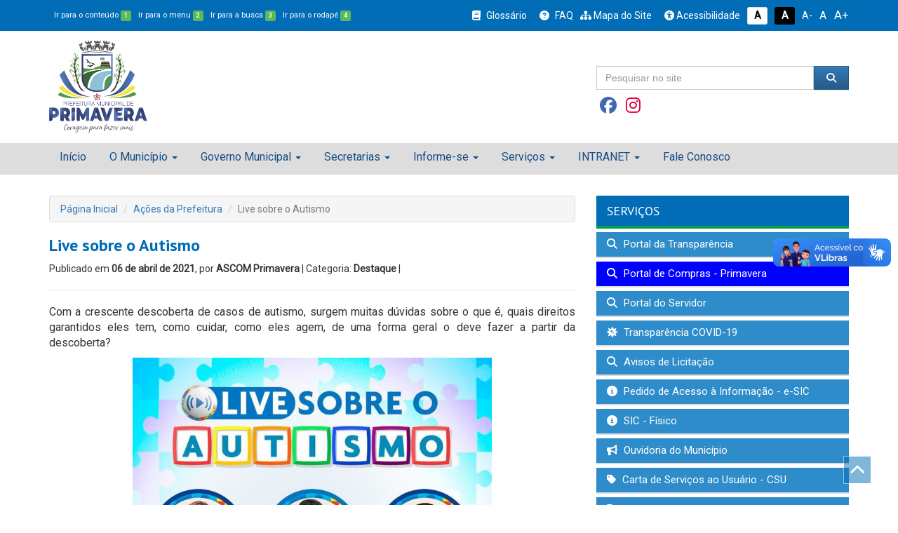

--- FILE ---
content_type: text/html; charset=UTF-8
request_url: http://primavera.pe.gov.br/mosaicos/live-sobre-o-autismo/
body_size: 16457
content:
<!DOCTYPE html>
<html lang="pt-BR">
<head>

	<meta http-equiv="content-type" content="text/html; charset=utf-8">
	<meta http-equiv="X-UA-Compatible" content="IE=edge">
	<meta name="viewport" content="width=device-width, initial-scale=1.0, minimum-scale=1.0, maximum-scale=1.0, user-scalable=no">
	<meta charset="UTF-8">
	<link rel="profile" href="http://gmpg.org/xfn/11">
	<link rel="pingback" href="">

	<title>Prefeitura de Primavera | Coragem para fazer mais</title>
	<meta name="description" content=" &raquo; Live sobre o Autismo">

				<meta itemprop="image" content="http://primavera.pe.gov.br/wp-content/uploads/2021/04/live-autismo1-150x150.jpg">
	<meta property="og:image" content="http://primavera.pe.gov.br/wp-content/uploads/2021/04/live-autismo1-150x150.jpg">

	<link href="http://primavera.pe.gov.br/wp-content/uploads/2021/04/live-autismo1-150x150.jpg" rel="image_src" />
	<link itemprop="thumbnailUrl" href="http://primavera.pe.gov.br/wp-content/uploads/2021/04/live-autismo1-150x150.jpg"> 
	<span itemprop="thumbnail" itemscope itemtype="http://primavera.pe.gov.br/wp-content/uploads/2021/04/live-autismo1-150x150.jpg"> 
		<link itemprop="url" href="http://primavera.pe.gov.br/wp-content/uploads/2021/04/live-autismo1-150x150.jpg"> 
	</span>
		
	<meta property="og:type" content="article">
	<meta property="og:locale" content="pt_BR">

	<meta name="description" content="Prefeitura Municipal de Primavera">
	<meta name="keywords" content="PMP, Prefeitura Municipal de Primavera">
	<link href="https://fonts.googleapis.com/css?family=PT+Sans:400,700|Roboto:300,400" rel="stylesheet">

	<link rel="shortcut icon" href="http://primavera.pe.gov.br/wp-content/themes/primavera/assets/img/favicon.png" />

	<!-- Scripts -->
	<script src="http://primavera.pe.gov.br/wp-content/themes/primavera/assets/js/jquery-3.1.1.min.js"></script>
	<script type="text/javascript" charset="utf8" src="http://primavera.pe.gov.br/wp-content/themes/primavera/assets/data-table/jquery.dataTables.js"></script>

	<!-- Font Awesome 4.7 -->
	<link href="http://primavera.pe.gov.br/wp-content/themes/primavera/assets/fontawesome-free-6.6.0-web/css/fontawesome.css" rel="stylesheet" />
	<link href="http://primavera.pe.gov.br/wp-content/themes/primavera/assets/fontawesome-free-6.6.0-web/css/brands.css" rel="stylesheet" />
	<link href="http://primavera.pe.gov.br/wp-content/themes/primavera/assets/fontawesome-free-6.6.0-web/css/solid.css" rel="stylesheet" />
	<link href="http://primavera.pe.gov.br/wp-content/themes/primavera/assets/fontawesome-free-6.6.0-web/css/sharp-thin.css" rel="stylesheet" />
	<link href="http://primavera.pe.gov.br/wp-content/themes/primavera/assets/fontawesome-free-6.6.0-web/css/duotone-thin.css" rel="stylesheet" />
	<link href="http://primavera.pe.gov.br/wp-content/themes/primavera/assets/fontawesome-free-6.6.0-web/css/sharp-duotone-thin.css" rel="stylesheet" />

	<link href="https://fonts.googleapis.com/css?family=Titillium+Web:400,700|Roboto:300,400|Roboto+Condensed" rel="stylesheet">

	<!-- Bootstrap -->
	<link rel="stylesheet" href="http://primavera.pe.gov.br/wp-content/themes/primavera/assets/css/bootstrap.min.css">
	<link rel="stylesheet" href="http://primavera.pe.gov.br/wp-content/themes/primavera/assets/css/bootstrap-theme.min.css">
	<script src="http://primavera.pe.gov.br/wp-content/themes/primavera/assets/js/bootstrap.min.js"></script>

	<!-- FancyBox -->
	<script type="text/javascript" src="http://primavera.pe.gov.br/wp-content/themes/primavera/assets/source/jquery.fancybox.pack.js"></script>
	<script type="text/javascript" src="http://primavera.pe.gov.br/wp-content/themes/primavera/assets/source/helpers/jquery.fancybox-buttons.js"></script>
	<script type="text/javascript" src="http://primavera.pe.gov.br/wp-content/themes/primavera/assets/source/helpers/jquery.fancybox-media.js"></script>
	<script type="text/javascript" src="http://primavera.pe.gov.br/wp-content/themes/primavera/assets/source/helpers/jquery.fancybox-thumbs.js"></script>
	<link rel="stylesheet" href="http://primavera.pe.gov.br/wp-content/themes/primavera/assets/source/jquery.fancybox.css">
	<link rel="stylesheet" href="http://primavera.pe.gov.br/wp-content/themes/primavera/assets/source/helpers/jquery.fancybox-buttons.css">
	<link rel="stylesheet" href="http://primavera.pe.gov.br/wp-content/themes/primavera/assets/source/helpers/jquery.fancybox-thumbs.css">

	<!-- Stylesheets -->
	<link rel="stylesheet" href="http://primavera.pe.gov.br/wp-content/themes/primavera/style.css" title="normal">
	<link rel="stylesheet" href="http://primavera.pe.gov.br/wp-content/themes/primavera/style-contraste.css" title="contraste">

	<!-- main js -->
	<script src="http://primavera.pe.gov.br/wp-content/themes/primavera/assets/js/main.js"></script>

	<script>(function(html){html.className = html.className.replace(/\bno-js\b/,'js')})(document.documentElement);</script>
<title>Live sobre o Autismo &#8211; Prefeitura de Primavera</title>
<meta name='robots' content='max-image-preview:large' />
	<style>img:is([sizes="auto" i], [sizes^="auto," i]) { contain-intrinsic-size: 3000px 1500px }</style>
	<link rel='dns-prefetch' href='//fonts.googleapis.com' />
<link href='https://fonts.gstatic.com' crossorigin rel='preconnect' />
<script type="text/javascript">
/* <![CDATA[ */
window._wpemojiSettings = {"baseUrl":"https:\/\/s.w.org\/images\/core\/emoji\/16.0.1\/72x72\/","ext":".png","svgUrl":"https:\/\/s.w.org\/images\/core\/emoji\/16.0.1\/svg\/","svgExt":".svg","source":{"concatemoji":"http:\/\/primavera.pe.gov.br\/wp-includes\/js\/wp-emoji-release.min.js?ver=6.8.3"}};
/*! This file is auto-generated */
!function(s,n){var o,i,e;function c(e){try{var t={supportTests:e,timestamp:(new Date).valueOf()};sessionStorage.setItem(o,JSON.stringify(t))}catch(e){}}function p(e,t,n){e.clearRect(0,0,e.canvas.width,e.canvas.height),e.fillText(t,0,0);var t=new Uint32Array(e.getImageData(0,0,e.canvas.width,e.canvas.height).data),a=(e.clearRect(0,0,e.canvas.width,e.canvas.height),e.fillText(n,0,0),new Uint32Array(e.getImageData(0,0,e.canvas.width,e.canvas.height).data));return t.every(function(e,t){return e===a[t]})}function u(e,t){e.clearRect(0,0,e.canvas.width,e.canvas.height),e.fillText(t,0,0);for(var n=e.getImageData(16,16,1,1),a=0;a<n.data.length;a++)if(0!==n.data[a])return!1;return!0}function f(e,t,n,a){switch(t){case"flag":return n(e,"\ud83c\udff3\ufe0f\u200d\u26a7\ufe0f","\ud83c\udff3\ufe0f\u200b\u26a7\ufe0f")?!1:!n(e,"\ud83c\udde8\ud83c\uddf6","\ud83c\udde8\u200b\ud83c\uddf6")&&!n(e,"\ud83c\udff4\udb40\udc67\udb40\udc62\udb40\udc65\udb40\udc6e\udb40\udc67\udb40\udc7f","\ud83c\udff4\u200b\udb40\udc67\u200b\udb40\udc62\u200b\udb40\udc65\u200b\udb40\udc6e\u200b\udb40\udc67\u200b\udb40\udc7f");case"emoji":return!a(e,"\ud83e\udedf")}return!1}function g(e,t,n,a){var r="undefined"!=typeof WorkerGlobalScope&&self instanceof WorkerGlobalScope?new OffscreenCanvas(300,150):s.createElement("canvas"),o=r.getContext("2d",{willReadFrequently:!0}),i=(o.textBaseline="top",o.font="600 32px Arial",{});return e.forEach(function(e){i[e]=t(o,e,n,a)}),i}function t(e){var t=s.createElement("script");t.src=e,t.defer=!0,s.head.appendChild(t)}"undefined"!=typeof Promise&&(o="wpEmojiSettingsSupports",i=["flag","emoji"],n.supports={everything:!0,everythingExceptFlag:!0},e=new Promise(function(e){s.addEventListener("DOMContentLoaded",e,{once:!0})}),new Promise(function(t){var n=function(){try{var e=JSON.parse(sessionStorage.getItem(o));if("object"==typeof e&&"number"==typeof e.timestamp&&(new Date).valueOf()<e.timestamp+604800&&"object"==typeof e.supportTests)return e.supportTests}catch(e){}return null}();if(!n){if("undefined"!=typeof Worker&&"undefined"!=typeof OffscreenCanvas&&"undefined"!=typeof URL&&URL.createObjectURL&&"undefined"!=typeof Blob)try{var e="postMessage("+g.toString()+"("+[JSON.stringify(i),f.toString(),p.toString(),u.toString()].join(",")+"));",a=new Blob([e],{type:"text/javascript"}),r=new Worker(URL.createObjectURL(a),{name:"wpTestEmojiSupports"});return void(r.onmessage=function(e){c(n=e.data),r.terminate(),t(n)})}catch(e){}c(n=g(i,f,p,u))}t(n)}).then(function(e){for(var t in e)n.supports[t]=e[t],n.supports.everything=n.supports.everything&&n.supports[t],"flag"!==t&&(n.supports.everythingExceptFlag=n.supports.everythingExceptFlag&&n.supports[t]);n.supports.everythingExceptFlag=n.supports.everythingExceptFlag&&!n.supports.flag,n.DOMReady=!1,n.readyCallback=function(){n.DOMReady=!0}}).then(function(){return e}).then(function(){var e;n.supports.everything||(n.readyCallback(),(e=n.source||{}).concatemoji?t(e.concatemoji):e.wpemoji&&e.twemoji&&(t(e.twemoji),t(e.wpemoji)))}))}((window,document),window._wpemojiSettings);
/* ]]> */
</script>
<style id='wp-emoji-styles-inline-css' type='text/css'>

	img.wp-smiley, img.emoji {
		display: inline !important;
		border: none !important;
		box-shadow: none !important;
		height: 1em !important;
		width: 1em !important;
		margin: 0 0.07em !important;
		vertical-align: -0.1em !important;
		background: none !important;
		padding: 0 !important;
	}
</style>
<link rel='stylesheet' id='wp-block-library-css' href='http://primavera.pe.gov.br/wp-includes/css/dist/block-library/style.min.css?ver=6.8.3' type='text/css' media='all' />
<style id='classic-theme-styles-inline-css' type='text/css'>
/*! This file is auto-generated */
.wp-block-button__link{color:#fff;background-color:#32373c;border-radius:9999px;box-shadow:none;text-decoration:none;padding:calc(.667em + 2px) calc(1.333em + 2px);font-size:1.125em}.wp-block-file__button{background:#32373c;color:#fff;text-decoration:none}
</style>
<style id='global-styles-inline-css' type='text/css'>
:root{--wp--preset--aspect-ratio--square: 1;--wp--preset--aspect-ratio--4-3: 4/3;--wp--preset--aspect-ratio--3-4: 3/4;--wp--preset--aspect-ratio--3-2: 3/2;--wp--preset--aspect-ratio--2-3: 2/3;--wp--preset--aspect-ratio--16-9: 16/9;--wp--preset--aspect-ratio--9-16: 9/16;--wp--preset--color--black: #000000;--wp--preset--color--cyan-bluish-gray: #abb8c3;--wp--preset--color--white: #ffffff;--wp--preset--color--pale-pink: #f78da7;--wp--preset--color--vivid-red: #cf2e2e;--wp--preset--color--luminous-vivid-orange: #ff6900;--wp--preset--color--luminous-vivid-amber: #fcb900;--wp--preset--color--light-green-cyan: #7bdcb5;--wp--preset--color--vivid-green-cyan: #00d084;--wp--preset--color--pale-cyan-blue: #8ed1fc;--wp--preset--color--vivid-cyan-blue: #0693e3;--wp--preset--color--vivid-purple: #9b51e0;--wp--preset--gradient--vivid-cyan-blue-to-vivid-purple: linear-gradient(135deg,rgba(6,147,227,1) 0%,rgb(155,81,224) 100%);--wp--preset--gradient--light-green-cyan-to-vivid-green-cyan: linear-gradient(135deg,rgb(122,220,180) 0%,rgb(0,208,130) 100%);--wp--preset--gradient--luminous-vivid-amber-to-luminous-vivid-orange: linear-gradient(135deg,rgba(252,185,0,1) 0%,rgba(255,105,0,1) 100%);--wp--preset--gradient--luminous-vivid-orange-to-vivid-red: linear-gradient(135deg,rgba(255,105,0,1) 0%,rgb(207,46,46) 100%);--wp--preset--gradient--very-light-gray-to-cyan-bluish-gray: linear-gradient(135deg,rgb(238,238,238) 0%,rgb(169,184,195) 100%);--wp--preset--gradient--cool-to-warm-spectrum: linear-gradient(135deg,rgb(74,234,220) 0%,rgb(151,120,209) 20%,rgb(207,42,186) 40%,rgb(238,44,130) 60%,rgb(251,105,98) 80%,rgb(254,248,76) 100%);--wp--preset--gradient--blush-light-purple: linear-gradient(135deg,rgb(255,206,236) 0%,rgb(152,150,240) 100%);--wp--preset--gradient--blush-bordeaux: linear-gradient(135deg,rgb(254,205,165) 0%,rgb(254,45,45) 50%,rgb(107,0,62) 100%);--wp--preset--gradient--luminous-dusk: linear-gradient(135deg,rgb(255,203,112) 0%,rgb(199,81,192) 50%,rgb(65,88,208) 100%);--wp--preset--gradient--pale-ocean: linear-gradient(135deg,rgb(255,245,203) 0%,rgb(182,227,212) 50%,rgb(51,167,181) 100%);--wp--preset--gradient--electric-grass: linear-gradient(135deg,rgb(202,248,128) 0%,rgb(113,206,126) 100%);--wp--preset--gradient--midnight: linear-gradient(135deg,rgb(2,3,129) 0%,rgb(40,116,252) 100%);--wp--preset--font-size--small: 13px;--wp--preset--font-size--medium: 20px;--wp--preset--font-size--large: 36px;--wp--preset--font-size--x-large: 42px;--wp--preset--spacing--20: 0.44rem;--wp--preset--spacing--30: 0.67rem;--wp--preset--spacing--40: 1rem;--wp--preset--spacing--50: 1.5rem;--wp--preset--spacing--60: 2.25rem;--wp--preset--spacing--70: 3.38rem;--wp--preset--spacing--80: 5.06rem;--wp--preset--shadow--natural: 6px 6px 9px rgba(0, 0, 0, 0.2);--wp--preset--shadow--deep: 12px 12px 50px rgba(0, 0, 0, 0.4);--wp--preset--shadow--sharp: 6px 6px 0px rgba(0, 0, 0, 0.2);--wp--preset--shadow--outlined: 6px 6px 0px -3px rgba(255, 255, 255, 1), 6px 6px rgba(0, 0, 0, 1);--wp--preset--shadow--crisp: 6px 6px 0px rgba(0, 0, 0, 1);}:where(.is-layout-flex){gap: 0.5em;}:where(.is-layout-grid){gap: 0.5em;}body .is-layout-flex{display: flex;}.is-layout-flex{flex-wrap: wrap;align-items: center;}.is-layout-flex > :is(*, div){margin: 0;}body .is-layout-grid{display: grid;}.is-layout-grid > :is(*, div){margin: 0;}:where(.wp-block-columns.is-layout-flex){gap: 2em;}:where(.wp-block-columns.is-layout-grid){gap: 2em;}:where(.wp-block-post-template.is-layout-flex){gap: 1.25em;}:where(.wp-block-post-template.is-layout-grid){gap: 1.25em;}.has-black-color{color: var(--wp--preset--color--black) !important;}.has-cyan-bluish-gray-color{color: var(--wp--preset--color--cyan-bluish-gray) !important;}.has-white-color{color: var(--wp--preset--color--white) !important;}.has-pale-pink-color{color: var(--wp--preset--color--pale-pink) !important;}.has-vivid-red-color{color: var(--wp--preset--color--vivid-red) !important;}.has-luminous-vivid-orange-color{color: var(--wp--preset--color--luminous-vivid-orange) !important;}.has-luminous-vivid-amber-color{color: var(--wp--preset--color--luminous-vivid-amber) !important;}.has-light-green-cyan-color{color: var(--wp--preset--color--light-green-cyan) !important;}.has-vivid-green-cyan-color{color: var(--wp--preset--color--vivid-green-cyan) !important;}.has-pale-cyan-blue-color{color: var(--wp--preset--color--pale-cyan-blue) !important;}.has-vivid-cyan-blue-color{color: var(--wp--preset--color--vivid-cyan-blue) !important;}.has-vivid-purple-color{color: var(--wp--preset--color--vivid-purple) !important;}.has-black-background-color{background-color: var(--wp--preset--color--black) !important;}.has-cyan-bluish-gray-background-color{background-color: var(--wp--preset--color--cyan-bluish-gray) !important;}.has-white-background-color{background-color: var(--wp--preset--color--white) !important;}.has-pale-pink-background-color{background-color: var(--wp--preset--color--pale-pink) !important;}.has-vivid-red-background-color{background-color: var(--wp--preset--color--vivid-red) !important;}.has-luminous-vivid-orange-background-color{background-color: var(--wp--preset--color--luminous-vivid-orange) !important;}.has-luminous-vivid-amber-background-color{background-color: var(--wp--preset--color--luminous-vivid-amber) !important;}.has-light-green-cyan-background-color{background-color: var(--wp--preset--color--light-green-cyan) !important;}.has-vivid-green-cyan-background-color{background-color: var(--wp--preset--color--vivid-green-cyan) !important;}.has-pale-cyan-blue-background-color{background-color: var(--wp--preset--color--pale-cyan-blue) !important;}.has-vivid-cyan-blue-background-color{background-color: var(--wp--preset--color--vivid-cyan-blue) !important;}.has-vivid-purple-background-color{background-color: var(--wp--preset--color--vivid-purple) !important;}.has-black-border-color{border-color: var(--wp--preset--color--black) !important;}.has-cyan-bluish-gray-border-color{border-color: var(--wp--preset--color--cyan-bluish-gray) !important;}.has-white-border-color{border-color: var(--wp--preset--color--white) !important;}.has-pale-pink-border-color{border-color: var(--wp--preset--color--pale-pink) !important;}.has-vivid-red-border-color{border-color: var(--wp--preset--color--vivid-red) !important;}.has-luminous-vivid-orange-border-color{border-color: var(--wp--preset--color--luminous-vivid-orange) !important;}.has-luminous-vivid-amber-border-color{border-color: var(--wp--preset--color--luminous-vivid-amber) !important;}.has-light-green-cyan-border-color{border-color: var(--wp--preset--color--light-green-cyan) !important;}.has-vivid-green-cyan-border-color{border-color: var(--wp--preset--color--vivid-green-cyan) !important;}.has-pale-cyan-blue-border-color{border-color: var(--wp--preset--color--pale-cyan-blue) !important;}.has-vivid-cyan-blue-border-color{border-color: var(--wp--preset--color--vivid-cyan-blue) !important;}.has-vivid-purple-border-color{border-color: var(--wp--preset--color--vivid-purple) !important;}.has-vivid-cyan-blue-to-vivid-purple-gradient-background{background: var(--wp--preset--gradient--vivid-cyan-blue-to-vivid-purple) !important;}.has-light-green-cyan-to-vivid-green-cyan-gradient-background{background: var(--wp--preset--gradient--light-green-cyan-to-vivid-green-cyan) !important;}.has-luminous-vivid-amber-to-luminous-vivid-orange-gradient-background{background: var(--wp--preset--gradient--luminous-vivid-amber-to-luminous-vivid-orange) !important;}.has-luminous-vivid-orange-to-vivid-red-gradient-background{background: var(--wp--preset--gradient--luminous-vivid-orange-to-vivid-red) !important;}.has-very-light-gray-to-cyan-bluish-gray-gradient-background{background: var(--wp--preset--gradient--very-light-gray-to-cyan-bluish-gray) !important;}.has-cool-to-warm-spectrum-gradient-background{background: var(--wp--preset--gradient--cool-to-warm-spectrum) !important;}.has-blush-light-purple-gradient-background{background: var(--wp--preset--gradient--blush-light-purple) !important;}.has-blush-bordeaux-gradient-background{background: var(--wp--preset--gradient--blush-bordeaux) !important;}.has-luminous-dusk-gradient-background{background: var(--wp--preset--gradient--luminous-dusk) !important;}.has-pale-ocean-gradient-background{background: var(--wp--preset--gradient--pale-ocean) !important;}.has-electric-grass-gradient-background{background: var(--wp--preset--gradient--electric-grass) !important;}.has-midnight-gradient-background{background: var(--wp--preset--gradient--midnight) !important;}.has-small-font-size{font-size: var(--wp--preset--font-size--small) !important;}.has-medium-font-size{font-size: var(--wp--preset--font-size--medium) !important;}.has-large-font-size{font-size: var(--wp--preset--font-size--large) !important;}.has-x-large-font-size{font-size: var(--wp--preset--font-size--x-large) !important;}
:where(.wp-block-post-template.is-layout-flex){gap: 1.25em;}:where(.wp-block-post-template.is-layout-grid){gap: 1.25em;}
:where(.wp-block-columns.is-layout-flex){gap: 2em;}:where(.wp-block-columns.is-layout-grid){gap: 2em;}
:root :where(.wp-block-pullquote){font-size: 1.5em;line-height: 1.6;}
</style>
<link rel='stylesheet' id='twentyseventeen-fonts-css' href='https://fonts.googleapis.com/css?family=Libre+Franklin%3A300%2C300i%2C400%2C400i%2C600%2C600i%2C800%2C800i&#038;subset=latin%2Clatin-ext' type='text/css' media='all' />
<link rel='stylesheet' id='twentyseventeen-style-css' href='http://primavera.pe.gov.br/wp-content/themes/primavera/style.css?ver=6.8.3' type='text/css' media='all' />
<!--[if lt IE 9]>
<link rel='stylesheet' id='twentyseventeen-ie8-css' href='http://primavera.pe.gov.br/wp-content/themes/primavera/assets/css/ie8.css?ver=1.0' type='text/css' media='all' />
<![endif]-->
<script type="text/javascript" src="http://primavera.pe.gov.br/wp-includes/js/jquery/jquery.min.js?ver=3.7.1" id="jquery-core-js"></script>
<script type="text/javascript" src="http://primavera.pe.gov.br/wp-includes/js/jquery/jquery-migrate.min.js?ver=3.4.1" id="jquery-migrate-js"></script>
<!--[if lt IE 9]>
<script type="text/javascript" src="http://primavera.pe.gov.br/wp-content/themes/primavera/assets/js/html5.js?ver=3.7.3" id="html5-js"></script>
<![endif]-->
<link rel="https://api.w.org/" href="http://primavera.pe.gov.br/wp-json/" /><meta name="generator" content="WordPress 6.8.3" />
<link rel="canonical" href="http://primavera.pe.gov.br/mosaicos/live-sobre-o-autismo/" />
<link rel='shortlink' href='http://primavera.pe.gov.br/?p=883' />
<link rel="alternate" title="oEmbed (JSON)" type="application/json+oembed" href="http://primavera.pe.gov.br/wp-json/oembed/1.0/embed?url=http%3A%2F%2Fprimavera.pe.gov.br%2Fmosaicos%2Flive-sobre-o-autismo%2F" />
<link rel="alternate" title="oEmbed (XML)" type="text/xml+oembed" href="http://primavera.pe.gov.br/wp-json/oembed/1.0/embed?url=http%3A%2F%2Fprimavera.pe.gov.br%2Fmosaicos%2Flive-sobre-o-autismo%2F&#038;format=xml" />
<link rel="icon" href="http://primavera.pe.gov.br/wp-content/uploads/2025/01/cropped-favicon-32x32.png" sizes="32x32" />
<link rel="icon" href="http://primavera.pe.gov.br/wp-content/uploads/2025/01/cropped-favicon-192x192.png" sizes="192x192" />
<link rel="apple-touch-icon" href="http://primavera.pe.gov.br/wp-content/uploads/2025/01/cropped-favicon-180x180.png" />
<meta name="msapplication-TileImage" content="http://primavera.pe.gov.br/wp-content/uploads/2025/01/cropped-favicon-270x270.png" />
</head>

<body class="wp-singular mosaicos-template-default single single-mosaicos postid-883 wp-theme-primavera has-header-image has-sidebar colors-light">

	<header id="topo">

		<div id="barra-acessibilidade">
			<div class="container">
				<div class="custom">
					<div class="row">
						<div class="col-xs-12 col-md-5 acessibilidade atalhos-acessibilidade-xs hidden-xs hidden-sm">
							<ul class="list-unstyled no-m-b">
								<li><small><a href="javascript:;" class="cursorpointer" onclick="javascript: window.location = window.location.href.replace(/#container|#barra-menu|#busca|#footer/g, '') + '#container';" id="link-conteudo" accesskey="1" title="Ir para o conteúdo">Ir para o conteúdo <span class="esconde">da Página.</span> <span class="label label-success label-custom">1</span></a></small></li>
								<li><small><a href="javascript:;" class="cursorpointer" onclick="javascript: window.location = window.location.href.replace(/#container|#barra-menu|#busca|#footer/g, '') + '#barra-menu';" id="link-menu" accesskey="2" title="Ir para o menu">Ir para o menu <span class="esconde">principal.</span> <span class="label label-success label-custom">2</span></a></small></li>
								<li><small><a href="javascript:;" class="cursorpointer" onclick="javascript: window.location = window.location.href.replace(/#container|#barra-menu|#busca|#footer/g, '') + '#busca';" id="link-busca" accesskey="3" title="Ir para a busca">Ir para a busca <span class="esconde">no Portal da ANS.</span> <span class="label label-success label-custom">3</span></a></small></li>
								<li class="last-item"><small><a href="javascript:;" onclick="javascript: window.location = window.location.href.replace(/#container|#barra-menu|#busca|#footer/g, '') + '#footer';" id="link-footer" accesskey="4" title="Ir para o rodapé">Ir para o rodapé <span class="esconde">do site.</span><span class="label label-success label-custom">4</span></a></small></li>
							</ul>
						</div>

						<div class="col-xs-12 col-md-7 acessibilidade botoes-acessibilidade funcoes-acessibilidade-xs">
							<ul class="list-unstyled pull-right no-m-b">
								<li class="btn-acessibilidade"><a href="http://primavera.pe.gov.br/glossario" title="Glossário"><i class="fa fa-book p-r-5" aria-hidden="true"></i> Glossário</a></li>
								<li class="btn-acessibilidade"><a href="http://primavera.pe.gov.br/perguntas-frequentemente-questionadas" title="FAQ"><i class="fa fa-question-circle p-r-5" aria-hidden="true"></i> FAQ</a></li>
								<li class="btn-acessibilidde"><a href="http://primavera.pe.gov.br/mapa-do-site" title="Mapa do Site"><i class="fa fa-sitemap" aria-hidden="true"></i> Mapa do Site</a></li>
								<li class="btn-acessibilidade"><a href="http://primavera.pe.gov.br/acessibilidade" accesskey="5" title="Acessibilidade do Portal"><i class="fa fa-universal-access" aria-hidden="true"></i> Acessibilidade</a></li>
								<li><a href="javascript:;" id="btn_normal" accesskey="6" data-toggle="tooltip" data-placement="bottom" title="Sem Contraste"> <span class="label label-sem-contraste">A<span class="esconde">- Sem Contraste</span></span></a></li>
								<li><a href="javascript:;" id="btn_contraste" accesskey="7" data-toggle="tooltip" data-placement="bottom" title="Alto Contraste"> <span class="label label-alto-contraste">A<span class="esconde">- Contraste</span></span></a></li>
								<li class="atalhos-acessibilidade-xs"><a href="javascript:;" id="btn_diminuir_letra" accesskey="8" data-toggle="tooltip" data-placement="bottom" title="Diminuir as letras"><span class="diminui-letra">A-</span> <span class="esconde">Diminuir letras</span></a></li>
								<li class="atalhos-acessibilidade-xs"><a href="javascript:;" id="btn_reset_letra" accesskey="9" data-toggle="tooltip" data-placement="bottom" title="Tamanho normal das letras"><span class="letra-normal">A <strong class="esconde">Tamanho de letras normal</strong></span></a></li>
								<li class="atalhos-acessibilidade-xs"><a href="javascript:;" id="btn_aumentar_letra" accesskey="0" data-toggle="tooltip" data-placement="bottom" title="Aumentar as letras"><span class="aumenta-letra"> A+ </span><span class="esconde">Aumentar letras</span></a></li>
							</ul>
						</div>
					</div>
				</div>
			</div>
		</div>

		<div id="barra-logo">
			<div class="container">
				<div class="row m-t-10 m-b-10">

					<div class="col-md-2">
						<a href="http://primavera.pe.gov.br">
							<div class="logo-marca-header"></div>
						</a>
					</div>
					<div class="col-md-6"></div>
					<div class="col-md-4 m-t-30 m-b-20 text-left hidden-sm hidden-xs">
						<!--<h4 class="no-m-t no-m-b"><i class="fa fa-search"></i> BUSCA NO WEBSITE</h4>-->
						<div class="row">
							<div class="col-md-12">
								<form action="http://primavera.pe.gov.br" method="GET" class="masked-inputs m-t-10">
									<div class="row">
										<div class="col-xs-10 col-sm-10 col-md-10 col-lg-10 no-p-r">
											<input type="text" id="busca" name="s" class="form-control no-border-radius" value="" placeholder="Pesquisar no site" maxlength="150" required="required"/>
										</div>
										<div class="col-xs-2 col-sm-2 col-md-2 col-lg-2 no-p-l">
											<button type="submit" class="btn btn-primary btn-block no-border-radius"><i class="fa fa-search"></i></button>
										</div>
									</div>
						    	</form>
							</div>
					    </div>
					    <div class="row m-t-10">
							<div class="col-md-12">
								<a href="https://www.facebook.com/prefeituradeprimaverape/" target="_blank" class="cor-branco btn-xs" data-toggle="tooltip" data-placement="top" title="Facebook">
									<i class="fa-brands fa-2x fa-facebook icon-facebook"></i>
								</a>
                        		<a href="https://www.instagram.com/prefeituradeprimaverape/?hl=pt-br" target="_blank" class="cor-branco btn-xs" data-toggle="tooltip" data-placement="top" title="Instagram">
									<i class="fa-brands fa-2x fa-instagram icon-instagram"></i>
								</a>
                        		<!--<a href="#" target="_blank" class="cor-branco btn-xs" data-toggle="tooltip" data-placement="top" title="YouTube"><i class="fa fa-2x fa-youtube-square icon-youtube"></i></a>-->
							</div>
						</div>

					</div>
                </div>

            </div>
        </div>

        <div class="hidden-lg hidden-md">
        	<div class="container">
        		<div class="row">
        			<div class="col-md-12">

        			</div>
        		</div>
        	</div>
        </div>

        <div id="barra-menu" class="menu">
        	<div class="container">
        		<div class="row">
        			<div class="col-md-12">

        				<a href="javascript:void" class="menu-mobile"></a>

        				<div class="navbar-header">
        					<button type="button" class="navbar-toggle collapsed" data-toggle="collapse" data-target="#navbar" aria-expanded="false" aria-controls="navbar">
        						<i class="fa fa-bars cor-branco" style="font-size: 20px"></i>
        					</button>
        					<a class="navbar-brand cor-branco visible-xs" href="#">PRIMAVERA</a>
        				</div>

        				<div id="navbar" class="navbar-collapse collapse no-p-r no-p-l">
        					
        					<div class="menu-slug"><ul id="menu-main-menu" class="nav menu menu-tst menu-master nav navbar-nav"><li id="menu-item-197" class="menu-item menu-item-type-custom menu-item-object-custom menu-item-home menu-item-197"><a href="http://primavera.pe.gov.br">Início</a></li>
<li id="menu-item-57" class="menu-item menu-item-type-custom menu-item-object-custom menu-item-has-children menu-item-57"><a href="#">O Município</a>
<ul/ class="dropdown-menu" />
	<li id="menu-item-58" class="menu-item menu-item-type-post_type menu-item-object-page menu-item-58"><a href="http://primavera.pe.gov.br/historia-do-municipio/">História do Município</a></li>
	<li id="menu-item-60" class="menu-item menu-item-type-post_type menu-item-object-page menu-item-60"><a href="http://primavera.pe.gov.br/geografia/">Geografia</a></li>
	<li id="menu-item-62" class="menu-item menu-item-type-post_type menu-item-object-page menu-item-62"><a href="http://primavera.pe.gov.br/simbolos-do-municipio/">Símbolos do Município</a></li>
	<li id="menu-item-63" class="menu-item menu-item-type-post_type menu-item-object-page menu-item-63"><a href="http://primavera.pe.gov.br/hino-do-municipio/">Hino do Município</a></li>
	<li id="menu-item-3084" class="menu-item menu-item-type-custom menu-item-object-custom menu-item-3084"><a href="http://primavera.pe.gov.br/wp-content/uploads/2025/01/Emenda-Lei-Organica-no-01-2024.pdf">Lei Orgânica Municipal</a></li>
	<li id="menu-item-64" class="menu-item menu-item-type-post_type menu-item-object-page menu-item-64"><a href="http://primavera.pe.gov.br/feriados-municipais/">Feriados Municipais</a></li>
</ul>
</li>
<li id="menu-item-223" class="menu-item menu-item-type-custom menu-item-object-custom menu-item-has-children menu-item-223"><a href="#">Governo Municipal</a>
<ul/ class="dropdown-menu" />
	<li id="menu-item-234" class="menu-item menu-item-type-post_type menu-item-object-page menu-item-234"><a href="http://primavera.pe.gov.br/o-prefeito/">O Prefeito</a></li>
	<li id="menu-item-235" class="menu-item menu-item-type-post_type menu-item-object-page menu-item-235"><a href="http://primavera.pe.gov.br/vice-prefeito/">Vice Prefeito</a></li>
	<li id="menu-item-236" class="menu-item menu-item-type-post_type menu-item-object-page menu-item-236"><a href="http://primavera.pe.gov.br/gabinete-do-prefeito/">Gabinete do Prefeito</a></li>
	<li id="menu-item-237" class="menu-item menu-item-type-post_type menu-item-object-page menu-item-237"><a href="http://primavera.pe.gov.br/organograma/">Organograma</a></li>
	<li id="menu-item-632" class="menu-item menu-item-type-post_type menu-item-object-page menu-item-632"><a href="http://primavera.pe.gov.br/controladoria-geral-do-municipio/">Controladoria Geral do Município</a></li>
	<li id="menu-item-633" class="menu-item menu-item-type-post_type menu-item-object-page menu-item-633"><a href="http://primavera.pe.gov.br/comissao-permanente-de-licitacao-cpl/">Comissão Permanente de Licitação – CPL</a></li>
	<li id="menu-item-634" class="menu-item menu-item-type-post_type menu-item-object-page menu-item-634"><a href="http://primavera.pe.gov.br/procuradoria-geral-2/">Procuradoria Geral</a></li>
	<li id="menu-item-635" class="menu-item menu-item-type-post_type menu-item-object-page menu-item-635"><a href="http://primavera.pe.gov.br/ouvidoria-municipal-2/">Ouvidoria Municipal</a></li>
	<li id="menu-item-636" class="menu-item menu-item-type-post_type menu-item-object-page menu-item-636"><a href="http://primavera.pe.gov.br/servico-de-informacao-ao-cidadao-sic-2/">Serviço de Informação ao Cidadão – SIC</a></li>
</ul>
</li>
<li id="menu-item-618" class="menu-item menu-item-type-custom menu-item-object-custom menu-item-has-children menu-item-618"><a href="#">Secretarias</a>
<ul/ class="dropdown-menu" />
	<li id="menu-item-619" class="menu-item menu-item-type-post_type menu-item-object-page menu-item-619"><a href="http://primavera.pe.gov.br/secretaria-de-administracao/">Secretaria de Administração</a></li>
	<li id="menu-item-620" class="menu-item menu-item-type-post_type menu-item-object-page menu-item-620"><a href="http://primavera.pe.gov.br/secretaria-de-agricultura/">Secretaria de Agricultura</a></li>
	<li id="menu-item-621" class="menu-item menu-item-type-post_type menu-item-object-page menu-item-621"><a href="http://primavera.pe.gov.br/secretaria-de-assistencia-social/">Secretaria de Assistência Social</a></li>
	<li id="menu-item-731" class="menu-item menu-item-type-post_type menu-item-object-page menu-item-731"><a href="http://primavera.pe.gov.br/secretaria-de-governo/">Secretaria de Governo</a></li>
	<li id="menu-item-622" class="menu-item menu-item-type-post_type menu-item-object-page menu-item-622"><a href="http://primavera.pe.gov.br/secretaria-de-cultura/">Secretaria de Cultura</a></li>
	<li id="menu-item-623" class="menu-item menu-item-type-post_type menu-item-object-page menu-item-623"><a href="http://primavera.pe.gov.br/secretaria-de-desenvolvimento-economico/">Secretaria de Desenvolvimento Econômico</a></li>
	<li id="menu-item-624" class="menu-item menu-item-type-post_type menu-item-object-page menu-item-624"><a href="http://primavera.pe.gov.br/secretaria-de-educacao/">Secretaria de Educação</a></li>
	<li id="menu-item-626" class="menu-item menu-item-type-post_type menu-item-object-page menu-item-626"><a href="http://primavera.pe.gov.br/secretaria-de-financas/">Secretaria de Finanças</a></li>
	<li id="menu-item-627" class="menu-item menu-item-type-post_type menu-item-object-page menu-item-627"><a href="http://primavera.pe.gov.br/secretaria-de-infraestrutura/">Secretaria de Infraestrutura</a></li>
	<li id="menu-item-1395" class="menu-item menu-item-type-post_type menu-item-object-page menu-item-1395"><a href="http://primavera.pe.gov.br/secretaria-de-politica-para-mulheres/">Secretaria de Política para Mulheres</a></li>
	<li id="menu-item-629" class="menu-item menu-item-type-post_type menu-item-object-page menu-item-629"><a href="http://primavera.pe.gov.br/secretaria-de-saude/">Secretaria de Saúde</a></li>
	<li id="menu-item-732" class="menu-item menu-item-type-post_type menu-item-object-page menu-item-732"><a href="http://primavera.pe.gov.br/secretaria-de-seguranca-publica/">Secretaria de Segurança Pública</a></li>
	<li id="menu-item-733" class="menu-item menu-item-type-post_type menu-item-object-page menu-item-733"><a href="http://primavera.pe.gov.br/secretaria-de-turismo/">Secretaria de Turismo</a></li>
</ul>
</li>
<li id="menu-item-637" class="menu-item menu-item-type-custom menu-item-object-custom menu-item-has-children menu-item-637"><a href="#">Informe-se</a>
<ul/ class="dropdown-menu" />
	<li id="menu-item-640" class="menu-item menu-item-type-post_type menu-item-object-page menu-item-640"><a href="http://primavera.pe.gov.br/acoes-da-prefeitura/">Ações da Prefeitura</a></li>
	<li id="menu-item-1267" class="menu-item menu-item-type-post_type menu-item-object-page menu-item-1267"><a href="http://primavera.pe.gov.br/cachoeira-do-urubu-2/">Cachoeira do Urubu</a></li>
	<li id="menu-item-1256" class="menu-item menu-item-type-custom menu-item-object-custom menu-item-1256"><a href="http://primavera.pe.gov.br/wp-content/uploads/2021/05/Regulamentacao-Lei-Acesso-Informacao.pdf">Regulamentação LAI</a></li>
	<li id="menu-item-1053" class="menu-item menu-item-type-custom menu-item-object-custom menu-item-1053"><a href="http://primavera.pe.gov.br/wp-content/uploads/2021/05/Decreto-SIAFIC.pdf">Decreto &#8211; SIAFIC</a></li>
	<li id="menu-item-641" class="menu-item menu-item-type-post_type menu-item-object-page menu-item-641"><a href="http://primavera.pe.gov.br/informativos/">Informativos</a></li>
	<li id="menu-item-642" class="menu-item menu-item-type-post_type menu-item-object-page menu-item-642"><a href="http://primavera.pe.gov.br/informacoes-uteis/">Informações úteis</a></li>
	<li id="menu-item-643" class="menu-item menu-item-type-post_type menu-item-object-page menu-item-643"><a href="http://primavera.pe.gov.br/galeria-de-fotos/">Galeria de Fotos</a></li>
</ul>
</li>
<li id="menu-item-638" class="menu-item menu-item-type-custom menu-item-object-custom menu-item-has-children menu-item-638"><a href="#">Serviços</a>
<ul/ class="dropdown-menu" />
	<li id="menu-item-644" class="menu-item menu-item-type-custom menu-item-object-custom menu-item-644"><a href="https://transparenciaprimavera.bm4contabilidade.com.br/prefeitura.html">Portal de Transparência</a></li>
	<li id="menu-item-2797" class="menu-item menu-item-type-custom menu-item-object-custom menu-item-2797"><a href="https://www.licitaprimaverape.com.br/home.jsf?windowId=cba">Portal de Compras &#8211; Primavera</a></li>
	<li id="menu-item-2082" class="menu-item menu-item-type-custom menu-item-object-custom menu-item-2082"><a href="https://primavera.pe.gov.br/portal-do-servidor/">Portal do Servidor</a></li>
	<li id="menu-item-753" class="menu-item menu-item-type-custom menu-item-object-custom menu-item-753"><a href="http://transparencia.primavera.pe.gov.br/app/pe/primavera/1/covid-19">Transparência COVID-19</a></li>
	<li id="menu-item-1013" class="menu-item menu-item-type-custom menu-item-object-custom menu-item-1013"><a href="https://transparenciaprimavera.bm4contabilidade.com.br/prefeitura.html">Avisos de Licitação</a></li>
	<li id="menu-item-1208" class="menu-item menu-item-type-custom menu-item-object-custom menu-item-1208"><a href="http://gestor.tributosmunicipais.com.br/primavera">Portal do Contribuinte</a></li>
	<li id="menu-item-683" class="menu-item menu-item-type-custom menu-item-object-custom menu-item-683"><a href="http://transparencia.primavera.pe.gov.br/app/pe/primavera/1/e-sic">Pedido de Acesso a Informação e-SIC</a></li>
	<li id="menu-item-646" class="menu-item menu-item-type-custom menu-item-object-custom menu-item-646"><a href="https://transparencia.primavera.pe.gov.br/app/pe/primavera/1/informacoes-ouvidoria-municipal">Ouvidoria do Município</a></li>
	<li id="menu-item-1438" class="menu-item menu-item-type-custom menu-item-object-custom menu-item-has-children menu-item-1438"><a href="https://transparencia.primavera.pe.gov.br/app/pe/primavera/1/atos-oficiais">Legislação Municipal</a>
	<ul/ class="dropdown-menu" />
		<li id="menu-item-1431" class="menu-item menu-item-type-custom menu-item-object-custom menu-item-1431"><a href="https://transparencia.primavera.pe.gov.br/app/pe/primavera/1/atos-oficiais">Acervo de Leis Municipais</a></li>
		<li id="menu-item-1428" class="menu-item menu-item-type-custom menu-item-object-custom menu-item-1428"><a href="https://transparencia.primavera.pe.gov.br/uploads/5326/1/atos-oficiais/2005/leis/1633623505_codigotributarioprimavera.pdf">Código Tributário</a></li>
		<li id="menu-item-1445" class="menu-item menu-item-type-custom menu-item-object-custom menu-item-1445"><a href="https://transparencia.primavera.pe.gov.br/app/pe/primavera/1/atos-oficiais">Decreto SIAFIC</a></li>
		<li id="menu-item-1434" class="menu-item menu-item-type-custom menu-item-object-custom menu-item-1434"><a href="https://transparencia.primavera.pe.gov.br/uploads/5326/1/atos-oficiais/2010/leis/1633623584_estatutomagistradopublicoprimavera.pdf">Estatuto do Magistério Primavera</a></li>
		<li id="menu-item-1440" class="menu-item menu-item-type-custom menu-item-object-custom menu-item-1440"><a href="https://transparencia.primavera.pe.gov.br/uploads/5326/1/atos-oficiais/2010/projetos-de-lei/1633623728_leicontroleinternoprimavera.pdf">Lei Controle Interno</a></li>
		<li id="menu-item-1441" class="menu-item menu-item-type-custom menu-item-object-custom menu-item-1441"><a href="https://transparencia.primavera.pe.gov.br/uploads/5326/1/atos-oficiais/2009/leis/1633623804_leiestruturaadministrativaprimavera.pdf">Lei Estrutura Administrativa</a></li>
		<li id="menu-item-1452" class="menu-item menu-item-type-custom menu-item-object-custom menu-item-1452"><a href="https://transparencia.primavera.pe.gov.br/uploads/5326/1/atos-oficiais/1990/lei-organica-municipal/1634234757_leiorganicaprimaverape.pdf">Lei Orgânica</a></li>
		<li id="menu-item-1442" class="menu-item menu-item-type-custom menu-item-object-custom menu-item-1442"><a href="https://transparencia.primavera.pe.gov.br/uploads/5326/1/atos-oficiais/2012/leis/1615408141_lai1242012.pdf">Regulamentação LAI</a></li>
	</ul>
</li>
	<li id="menu-item-647" class="menu-item menu-item-type-custom menu-item-object-custom menu-item-647"><a href="http://www.diariomunicipal.com.br/amupe/pesquisar">Diário Oficial</a></li>
	<li id="menu-item-648" class="menu-item menu-item-type-custom menu-item-object-custom menu-item-648"><a href="https://www.tributosmunicipais.com.br/NFE-primavera/loginAction.do?operacao=carregarTelaInicial">Nota Fiscal Eletrônica</a></li>
	<li id="menu-item-649" class="menu-item menu-item-type-custom menu-item-object-custom menu-item-649"><a href="http://esus-primavera.lainformatica.com.br:8090/#/pec">e-SUS &#8211; Atenção Primária</a></li>
	<li id="menu-item-650" class="menu-item menu-item-type-post_type menu-item-object-page menu-item-650"><a href="http://primavera.pe.gov.br/glossario/">Glossário</a></li>
	<li id="menu-item-2420" class="menu-item menu-item-type-post_type menu-item-object-page menu-item-2420"><a href="http://primavera.pe.gov.br/politica-de-privacidade-2/">Política de Privacidade</a></li>
	<li id="menu-item-651" class="menu-item menu-item-type-post_type menu-item-object-page menu-item-651"><a href="http://primavera.pe.gov.br/perguntas-frequentemente-questionadas/">Perguntas Frequentemente Questionadas</a></li>
	<li id="menu-item-652" class="menu-item menu-item-type-post_type menu-item-object-page menu-item-652"><a href="http://primavera.pe.gov.br/mapa-do-site/">Mapa do Site</a></li>
	<li id="menu-item-653" class="menu-item menu-item-type-post_type menu-item-object-page menu-item-653"><a href="http://primavera.pe.gov.br/acessibilidade/">Acessibilidade</a></li>
</ul>
</li>
<li id="menu-item-639" class="menu-item menu-item-type-custom menu-item-object-custom menu-item-has-children menu-item-639"><a href="#">INTRANET</a>
<ul/ class="dropdown-menu" />
	<li id="menu-item-3135" class="menu-item menu-item-type-custom menu-item-object-custom menu-item-3135"><a href="https://transparencia.primavera.pe.gov.br/login">e-Sic-Ouvidoria</a></li>
	<li id="menu-item-659" class="menu-item menu-item-type-custom menu-item-object-custom menu-item-659"><a href="https://primavera.pe.gov.br/portal-do-servidor/">Portal do Servidor</a></li>
	<li id="menu-item-1206" class="menu-item menu-item-type-custom menu-item-object-custom menu-item-1206"><a href="http://gestor.tributosmunicipais.com.br/primavera">Portal do Contribuinte</a></li>
	<li id="menu-item-835" class="menu-item menu-item-type-custom menu-item-object-custom menu-item-835"><a href="http://177.223.18.1:5657/sip/">SIPWEB 7.5 Prefeitura</a></li>
	<li id="menu-item-836" class="menu-item menu-item-type-custom menu-item-object-custom menu-item-836"><a href="http://177.223.18.1:5658/sip/">SIPWEB 7.5 FMS</a></li>
	<li id="menu-item-837" class="menu-item menu-item-type-custom menu-item-object-custom menu-item-837"><a href="http://177.223.18.1:5659/sip/">SIPWEB 7.5 FMAS</a></li>
	<li id="menu-item-661" class="menu-item menu-item-type-custom menu-item-object-custom menu-item-661"><a href="http://177.223.18.1:5656/scpi9">SCPI 9.0 Contábil</a></li>
	<li id="menu-item-654" class="menu-item menu-item-type-custom menu-item-object-custom menu-item-654"><a href="https://primavera.pe.gov.br/webmail">Webmail</a></li>
</ul>
</li>
<li id="menu-item-2331" class="menu-item menu-item-type-custom menu-item-object-custom menu-item-2331"><a href="https://transparencia.primavera.pe.gov.br/app/pe/primavera/1/fale-conosco">Fale Conosco</a></li>
</ul></div>        					</div>

        				</div>
        			</div>
        		</div>

        	</div>

        </header>

	<content id="container">

	    <div class="container m-t-30">

	    	
	    	<div class="row">
	    		
				<!-- COLUNA ESQUERDA -->
		        <div class="col-md-8">

		        	<div class="row">
		        		<div class="col-md-12">
		        			<ol class="breadcrumb">
		        				<li><a href="http://primavera.pe.gov.br">Página Inicial</a></li>
		        				<li><a href="http://primavera.pe.gov.br/acoes-da-prefeitura">Ações da Prefeitura</a></li>
		        				<li class="active">Live sobre o Autismo</li>
		        			</ol>
		        		</div>
			    	</div>
					
					<h3 class="no-m-t cor-padrao titulo-principal font-w-bold">
						Live sobre o Autismo					</h3>

					
					Publicado em <span class='font-w-bold'>06 de abril de 2021</span>, por <span class='font-w-bold'>ASCOM Primavera</span> | Categoria: <b>Destaque</b></span> | <span class='bg-success'></span>
					<hr>

					<div class="conteudo-interna">
						<div class="hentry text-justify">
															<p><span class="d2edcug0 hpfvmrgz qv66sw1b c1et5uql lr9zc1uh a8c37x1j keod5gw0 nxhoafnm aigsh9s9 d3f4x2em fe6kdd0r mau55g9w c8b282yb iv3no6db jq4qci2q a3bd9o3v knj5qynh oo9gr5id" dir="auto">Com a crescente descoberta de casos de autismo, surgem muitas dúvidas sobre o que é, quais direitos garantidos eles tem, como cuidar, como eles agem, de uma forma geral o deve fazer a partir da descoberta?</span></p>
<p><span class="d2edcug0 hpfvmrgz qv66sw1b c1et5uql lr9zc1uh a8c37x1j keod5gw0 nxhoafnm aigsh9s9 d3f4x2em fe6kdd0r mau55g9w c8b282yb iv3no6db jq4qci2q a3bd9o3v knj5qynh oo9gr5id" dir="auto"><img fetchpriority="high" decoding="async" class=" wp-image-884 aligncenter" src="http://primavera.pe.gov.br/wp-content/uploads/2021/04/live-autismo-283x300.jpg" alt="" width="512" height="543" srcset="http://primavera.pe.gov.br/wp-content/uploads/2021/04/live-autismo-283x300.jpg 283w, http://primavera.pe.gov.br/wp-content/uploads/2021/04/live-autismo-965x1024.jpg 965w, http://primavera.pe.gov.br/wp-content/uploads/2021/04/live-autismo-768x815.jpg 768w, http://primavera.pe.gov.br/wp-content/uploads/2021/04/live-autismo.jpg 1146w" sizes="(max-width: 512px) 100vw, 512px" /></p>
<p>Para responder as perguntas, a Prefeitura Municipal de Primavera em parceria com o Ministério Público de Pernambuco, promoverá nesta quarta-feira, dia 07, às 15h, uma live com presença da prefeita Dayse Juliana, o promotor de justiça Dr Ivan Viegas, e a Dra Betânia Leão.</p>
<p>Cada um na sua área abordará sobre o tema.</p>
<p>Conhece alguém que tem TEA &#8211; Transtorno do Espectro Autista, avise a família sobre a live.</p>
<p>Quarta-feira, dia 07, às 15h, no Facebook da Prefeitura Municipal de Primavera.</p>
<p>Prefeitura Municipal de Primavera<br />
&#8211; O trabalho continua</span></p>
													</div>
					</div>

		        </div>

		        		        <!-- COLUNA ESQUERDA -->

				<div class="col-md-4">

	<div class="row">
							<div class="col-md-12 col-xs-12 col-sm-12 col-lg-12">
				<div class="box">
					<h4 class="no-m-t">SERVIÇOS <i class="fa fa-building-o" aria-hidden="true" style="right: 8%;position: absolute;"></i></h4>
<div class="inner">
	<div id="box-links-servicos">
		<ul class="nav nav-links nav-stacked">
			<!--
			<li class="servico-list">
				<a href="https://transparencia.atricon.org.br/" target="_blank">
					<i class="fa fa-search p-r-5"></i> <font color="yellow">Radar da Transparência Pública</font>
				</a>
			</li>
			-->
			<li class="servico-list">
				<a href="https://transparenciaprimavera.bm4contabilidade.com.br/prefeitura.html" target="_blank">
					<i class="fa fa-search p-r-5"></i> Portal da Transparência
				</a>
			</li>
			<li class="servico-list">
				<a href="https://www.licitaprimaverape.com.br/home.jsf?windowId=cba" target="_blank"style="background:blue">
					<i class="fa fa-search p-r-5"></i> Portal de Compras - Primavera
				</a>
			</li>
			<li class="servico-list">
				<a href="https://primavera.pe.gov.br/portal-do-servidor/" target="_blank">
					<i class="fa fa-search p-r-5"></i> Portal do Servidor
				</a>
			</li>
			<li class="servico-list">
				<a href="http://transparencia.primavera.pe.gov.br/app/pe/primavera/1/covid-19" target="_blank">
					<i class="fas fa-virus p-r-5"></i> Transparência COVID-19
				</a>
			</li>
			<li class="servico-list">
				<a href="https://transparenciaprimavera.bm4contabilidade.com.br/prefeitura.html" target="_blank">
					<i class="fa fa-search p-r-5"></i> Avisos de Licitação
				</a>
			</li>
			<li class="servico-list">
				<a href="http://transparencia.primavera.pe.gov.br/app/pe/primavera/1/e-sic">
					<i class="fa fa-info-circle p-r-5"></i> Pedido de Acesso à Informação - e-SIC
				</a>
			</li>
			<li class="servico-list">
				<a href="https://transparencia.primavera.pe.gov.br/app/pe/primavera/1/servico-de-informacao-ao-cidadao">
					<i class="fa fa-info-circle p-r-5"></i> SIC - Físico
				</a>
			</li>
			<li class="servico-list">
				<a href="https://transparencia.primavera.pe.gov.br/app/pe/primavera/1/informacoes-ouvidoria-municipal" target="_blank">
				<!--<a href="https://falabr.cgu.gov.br/publico/PE/Primavera/Manifestacao/RegistrarManifestacao" target="_blank">
					<!--<a href="https://falabr.cgu.gov.br" target="_blank">-->		
					<i class="fa fa-bullhorn p-r-5"></i> Ouvidoria do Município
				</a>
			</li>
			<li class="servico-list">
				<a href="https://transparenciaprimavera.bm4contabilidade.com.br/prefeitura.html" target="_blank">
					<i class="fa fa-tag p-r-5"></i> Carta de Serviços ao Usuário - CSU
				</a>
			</li>
			<li class="servico-list">
				<a href="http://gestor.tributosmunicipais.com.br/primavera" target="_blank">
					<i class="fa fa-tag p-r-5"></i> Portal do Contribuinte
				</a>
			</li>
			<li class="servico-list">
				<a href="https://transparencia.primavera.pe.gov.br/app/pe/primavera/1/atos-oficiais?do_search=1&txtDtInicio=&txtDtFim=&tipo_ato_oficial=33" target="_blank">
					<i class="fa fa-tag p-r-5"></i> Legislação Municipal
				</a>
			</li>
						
			<!--
			<li class="servico-list">
				<a href="#" target="_blank">
					<i class="fa fa-tag p-r-5"></i> Carta de Serviços ao Usuário - CSU
				</a>
			</li>
			-->

			<li class="servico-list">
				<a href="http://www.diariomunicipal.com.br/amupe/pesquisar" target="_blank">
					<i class="fa fa-archive p-r-5"></i> Diário Oficial
				</a>
			</li>
			<li class="servico-list">
				<a href="https://www.tributosmunicipais.com.br/NFE-primavera/loginAction.do?operacao=carregarTelaInicial" target="_blank">
					<i class="fa fa-file-o p-r-5"></i> Nota Fiscal Eletrônica
				</a>
			</li>
			<li class="servico-list">
				<a href="http://esus-primavera.lainformatica.com.br:8090/#/pec" target="_blank">
					<i class="fa fa-plus p-r-5"></i> e-SUS - Atenção Primária
				</a>
			</li>
			<li class="servico-list">
			    <a href="http://primavera.pe.gov.br/glossario">
			        <i class="fa fa-book p-r-5"></i> Glossário
			    </a>
			</li>
			<li class="servico-list">
			    <a href="http://primavera.pe.gov.br/perguntas-frequentemente-questionadas">
			        <i class="fa fa-question-circle p-r-5"></i> Perguntas Frequentemente Questionadas
			    </a>
			</li>
			<li class="servico-list">
			    <a href="http://primavera.pe.gov.br/mapa-do-site">
			        <i class="fa fa-sitemap p-r-5"></i> Mapa do Site
			    </a>
			</li>
			<li class="servico-list">
			    <a href="http://primavera.pe.gov.br/acessibilidade">
			        <i class="fa fa-universal-access p-r-5"></i> Acessibilidade
			    </a>
			</li>
			
		</ul>
	</div>
	<div class="clearfix"></div>
</div>				</div>
			</div>
		
			<div class="col-md-12 col-xs-12 col-sm-12 col-lg-12">
				<hr class="m-t-20 m-b-20">
			</div>

				
		<div class="col-md-12 col-md-12 col-xs-12 col-sm-12 col-lg-12">
			<a href="https://infosanbas.org.br/municipio/primavera-pe/" target="_blank">
				<img src="http://primavera.pe.gov.br/wp-content/uploads/2021/07/banner-primavera.png" width="100%">
			</a>
		</div>
		
		<div class="col-md-12 col-xs-12 col-sm-12 col-lg-12">
			<hr class="m-t-20 m-b-20">
		</div>

		<div class="col-md-12 col-xs-12 col-sm-12 col-lg-12">
			<div class="box">
				<h4 class="no-m-t">QUADRO DE AVISOS <i class="fa fa-window-maximize" aria-hidden="true" style="right: 8%;position: absolute;"></i></h4>
				<div class="inner">
					<ul class="nav nav-custom nav-stacked m-t-15">
												
							<li class="active">
								<div class="row">
									<div class="col-md-12 col-xs-12 col-sm-12 col-lg-12">
										<p class="no-m-b">
											<a href="http://primavera.pe.gov.br/quadro-de-aviso/aviso-de-licitacao-processo-licitatorio-no-001-2026-pmp-pregao-eletronico-no-001-2026-pmp/" class="hidden-xs hidden-sm">
												AVISO DE LICITAÇÃO  PROCESSO LICITATÓRIO Nº 001/2026 &#8211; PMP &#8211; PREGÃO ELETRÔNICO Nº 001/2026 &#8211; PMP											</a>
											<a href="http://primavera.pe.gov.br/quadro-de-aviso/aviso-de-licitacao-processo-licitatorio-no-001-2026-pmp-pregao-eletronico-no-001-2026-pmp/" class="hidden-md hidden-lg">
												<h3 class="no-m-t cor-padrao font-w-bold hidden-md hidden-lg">
													AVISO DE LICITAÇÃO  PROCESSO LICITATÓRIO Nº 001/2026 &#8211; PMP &#8211; PREGÃO ELETRÔNICO Nº 001/2026 &#8211; PMP												</h3>
											</a>
											<i class="fa fa-angle-right" aria-hidden="true"></i> Publicado em: 19 de janeiro de 2026										</p>
									</div>
								</div>
							</li>

						
							<li class="active">
								<div class="row">
									<div class="col-md-12 col-xs-12 col-sm-12 col-lg-12">
										<p class="no-m-b">
											<a href="http://primavera.pe.gov.br/quadro-de-aviso/extrato-do-termo-de-ratificacao-de-inexigibilidade-de-no-01-2026-fms/" class="hidden-xs hidden-sm">
												EXTRATO  DO TERMO DE RATIFICAÇÃO DE INEXIGIBILIDADE DE Nº 01/2026 &#8211; FMS											</a>
											<a href="http://primavera.pe.gov.br/quadro-de-aviso/extrato-do-termo-de-ratificacao-de-inexigibilidade-de-no-01-2026-fms/" class="hidden-md hidden-lg">
												<h3 class="no-m-t cor-padrao font-w-bold hidden-md hidden-lg">
													EXTRATO  DO TERMO DE RATIFICAÇÃO DE INEXIGIBILIDADE DE Nº 01/2026 &#8211; FMS												</h3>
											</a>
											<i class="fa fa-angle-right" aria-hidden="true"></i> Publicado em: 12 de janeiro de 2026										</p>
									</div>
								</div>
							</li>

						
							<li class="active">
								<div class="row">
									<div class="col-md-12 col-xs-12 col-sm-12 col-lg-12">
										<p class="no-m-b">
											<a href="http://primavera.pe.gov.br/quadro-de-aviso/codigo-tributario-do-municipio/" class="hidden-xs hidden-sm">
												CÓDIGO TRIBUTÁRIO DO MUNICÍPIO											</a>
											<a href="http://primavera.pe.gov.br/quadro-de-aviso/codigo-tributario-do-municipio/" class="hidden-md hidden-lg">
												<h3 class="no-m-t cor-padrao font-w-bold hidden-md hidden-lg">
													CÓDIGO TRIBUTÁRIO DO MUNICÍPIO												</h3>
											</a>
											<i class="fa fa-angle-right" aria-hidden="true"></i> Publicado em: 29 de dezembro de 2025										</p>
									</div>
								</div>
							</li>

						
							<li class="active">
								<div class="row">
									<div class="col-md-12 col-xs-12 col-sm-12 col-lg-12">
										<p class="no-m-b">
											<a href="http://primavera.pe.gov.br/quadro-de-aviso/extrato-do-termo-de-ratificacao-proc-no-04-2025-dispensa-no-01-2025/" class="hidden-xs hidden-sm">
												EXTRATO DO TERMO DE RATIFICAÇÃO &#8211; PROC. Nº 04/2025 &#8211; DISPENSA Nº 01/2025											</a>
											<a href="http://primavera.pe.gov.br/quadro-de-aviso/extrato-do-termo-de-ratificacao-proc-no-04-2025-dispensa-no-01-2025/" class="hidden-md hidden-lg">
												<h3 class="no-m-t cor-padrao font-w-bold hidden-md hidden-lg">
													EXTRATO DO TERMO DE RATIFICAÇÃO &#8211; PROC. Nº 04/2025 &#8211; DISPENSA Nº 01/2025												</h3>
											</a>
											<i class="fa fa-angle-right" aria-hidden="true"></i> Publicado em: 15 de dezembro de 2025										</p>
									</div>
								</div>
							</li>

						
							<li class="active">
								<div class="row">
									<div class="col-md-12 col-xs-12 col-sm-12 col-lg-12">
										<p class="no-m-b">
											<a href="http://primavera.pe.gov.br/quadro-de-aviso/aviso-de-dispensa-de-licitacao-ref-ao-proc-de-contratacao-no-044-2025-dispensa-de-no-016-2025/" class="hidden-xs hidden-sm">
												AVISO DE DISPENSA DE LICITAÇÃO Ref. AO PROC. DE CONTRATAÇÃO Nº 044/2025 &#8211;  DISPENSA DE Nº 016/2025											</a>
											<a href="http://primavera.pe.gov.br/quadro-de-aviso/aviso-de-dispensa-de-licitacao-ref-ao-proc-de-contratacao-no-044-2025-dispensa-de-no-016-2025/" class="hidden-md hidden-lg">
												<h3 class="no-m-t cor-padrao font-w-bold hidden-md hidden-lg">
													AVISO DE DISPENSA DE LICITAÇÃO Ref. AO PROC. DE CONTRATAÇÃO Nº 044/2025 &#8211;  DISPENSA DE Nº 016/2025												</h3>
											</a>
											<i class="fa fa-angle-right" aria-hidden="true"></i> Publicado em: 12 de dezembro de 2025										</p>
									</div>
								</div>
							</li>

											</ul>
					<div class="clearfix"></div>
					<a href="http://primavera.pe.gov.br/quadro-de-avisos" class="pull-right">
                        <small class="ft-13 cor-padrao"><i class="fa fa-angle-right" aria-hidden="true"></i>  VER TODOS AVISOS</small>
                    </a>
				</div>
				<!-- end .inner -->
			</div>
		</div>

		<div class="col-md-12 col-xs-12 col-sm-12 col-lg-12">
			<hr class="m-t-20 m-b-20">
		</div>

		<div class="col-md-12 col-xs-12 col-sm-12 col-lg-12">
			<div class="box">
				<h4 class="no-m-t">GOVERNO MUNICIPAL <i class="fa fa-building-o" aria-hidden="true" style="right: 8%;position: absolute;"></i></h4>
				<div class="inner">
					
				</div>
				<!-- end .inner -->
			</div>
			<form action="" method="">
				<div class="row">
					<div class="col-md-6 col-xs-12 col-sm-12 col-lg-6">
						<select class="form-control submitSecretaria m-t-10" id="submitSecretaria">
							<option value="">Secretarias</option>
							<option value="http://primavera.pe.gov.br/secretaria-de-administracao">Secretaria de Administração</option>
							<option value="http://primavera.pe.gov.br/secretaria-de-agricultura">Secretaria de Agricultura</option>
							<option value="http://primavera.pe.gov.br/secretaria-de-cultura">Secretaria de Cultura</option>
							<option value="http://primavera.pe.gov.br/secretaria-de-desenvolvimento-social-e-cidadania">Secretaria de Desenvolvimento Social e Cidadania</option>
							<option value="http://primavera.pe.gov.br/secretaria-de-educacao">Secretaria de Educação</option>
							<option value="http://primavera.pe.gov.br/secretaria-de-esporte">Secretaria de Esporte</option>
							<option value="http://primavera.pe.gov.br/secretaria-de-financas">Secretaria de Finanças</option>
							<option value="http://primavera.pe.gov.br/secretaria-de-governo">Secretaria de Governo</option>
							<option value="http://primavera.pe.gov.br/secretaria-de-mulher">Secretaria da Mulher</option>
							<option value="http://primavera.pe.gov.br/secretaria-de-meio-ambiente">Secretaria da Meio Ambiente</option>
							<option value="http://primavera.pe.gov.br/secretaria-de-obras">Secretaria de Obras</option>
							<option value="http://primavera.pe.gov.br/secretaria-de-saude">Secretaria de Saúde</option>
						</select>
					</div>
					<div class="col-md-6 col-xs-12 col-sm-12 col-lg-6">
						<select class="form-control submitSecretaria m-t-10" id="submitOrgaos">
							<option value="">Órgãos</option>
							<option value="http://primavera.pe.gov.br/organograma">Organograma</option>
							<option value="http://primavera.pe.gov.br/assessoria-de-comunicacao">Assessoria de Comunicação</option>
							<option value="http://primavera.pe.gov.br/controladoria-geral-do-municipio">Controladoria Geral do Município</option>
							<option value="http://primavera.pe.gov.br/comissao-permanente-de-licitacao-cpl">Comissão Permanente de Licitação - CPL</option>
							<option value="http://primavera.pe.gov.br/procuradoria-geral">Procuradoria Geral</option>
							<option value="http://primavera.pe.gov.br/ouvidoria-municipal">Ouvidoria Municipal</option>
							<option value="http://primavera.pe.gov.br/servico-de-informacao-ao-cidadao-sic">Serviço de Informação ao Cidadão - SIC</option>
						</select>
					</div>
				</div>
			</form>
		</div>
		
		<!--
		<div class="col-md-12 col-xs-12 col-sm-12 col-lg-12">
			<hr class="m-t-20 m-b-20">
		</div>

		<div class="col-md-12 col-xs-12 col-sm-12 col-lg-12">
			<div class="box">
				<h4 class="no-m-t">ENQUETE <i class="fa fa-file-text-o" aria-hidden="true" style="right: 8%;position: absolute;"></i></h4>
				<div class="inner p-t-20">
								</div>
			</div>
			<div class="row">
				<div class="col-md-12 col-xs-12 col-sm-12 col-lg-12">
					<a href="http://primavera.pe.gov.br/enquete-em-quem-voce-vota-para-a-rainha-da-festa-do-agricultor-2018" class="pull-right">
                        <small class="ft-13 cor-padrao"><i class="fa fa-angle-right" aria-hidden="true"></i>  VISUALIZAR GALERIA DE FOTOS</small>
                    </a>
				</div>
			</div>
		</div>
		-->

		<div class="col-md-12 col-xs-12 col-sm-12 col-lg-12">
			<hr class="m-t-20 m-b-20">
		</div>
		
				
						
				<div class="col-md-12 col-xs-12 col-sm-12 col-lg-12">
					<div class="box">
						<h4 class="no-m-t">ÚLTIMAS NOTÍCIAS <i class="fa fa-search" aria-hidden="true" style="right: 8%;position: absolute;"></i></h4>
						<div class="inner">
							<div id="box-noticias">
								<ul class="nav nav-custom nav-stacked m-t-15">
									
										<li class="active">
											<div class="row">
												<div class="col-md-3 col-xs-3 col-sm-3 col-lg-3">
																										<a href="http://primavera.pe.gov.br/noticia/produtor-chegou-a-hora-de-atualizar-seu-cadastro-na-adagro/">
														<img src="http://primavera.pe.gov.br/wp-content/uploads/2025/11/produtor-adagro-150x150.png" width="100%">
													</a>
												</div>
												<div class="col-md-9 col-xs-9 col-sm-9 col-lg-9">
													<p class="no-m-b">
														<a href="http://primavera.pe.gov.br/noticia/produtor-chegou-a-hora-de-atualizar-seu-cadastro-na-adagro/" class="hidden-xs hidden-sm">
															Produtor, chegou a hora de atualizar seu cadastro na Adagro!														</a>
														<a href="http://primavera.pe.gov.br/noticia/produtor-chegou-a-hora-de-atualizar-seu-cadastro-na-adagro/" class="hidden-md hidden-lg">
															<h4 class="no-m-t cor-padrao font-w-bold hidden-md hidden-lg">
																Produtor, chegou a hora de atualizar seu cadastro na Adagro!															</h4>
														</a>
														<p>
															<small><i class="fa fa-angle-right" aria-hidden="true"></i> Publicado em: 7 de novembro de 2025</small>
														</p>
													</p>
												</div>
											</div>
										</li>

									
										<li class="active">
											<div class="row">
												<div class="col-md-3 col-xs-3 col-sm-3 col-lg-3">
																										<a href="http://primavera.pe.gov.br/noticia/aviso-de-dispensa-de-licitacao-p-c-no-011-2025-dispensa-de-licitacao-no-05-2025-do-fms-manut-equip-odontologico/">
														<img src="" width="100%">
													</a>
												</div>
												<div class="col-md-9 col-xs-9 col-sm-9 col-lg-9">
													<p class="no-m-b">
														<a href="http://primavera.pe.gov.br/noticia/aviso-de-dispensa-de-licitacao-p-c-no-011-2025-dispensa-de-licitacao-no-05-2025-do-fms-manut-equip-odontologico/" class="hidden-xs hidden-sm">
															AVISO DE DISPENSA DE LICITAÇÃO – P.C. nº 011/2025 – Dispensa de Licitação nº 05/2025 do FMS &#8211; MANUT.  EQUIP. ODONTOLÓGICO														</a>
														<a href="http://primavera.pe.gov.br/noticia/aviso-de-dispensa-de-licitacao-p-c-no-011-2025-dispensa-de-licitacao-no-05-2025-do-fms-manut-equip-odontologico/" class="hidden-md hidden-lg">
															<h4 class="no-m-t cor-padrao font-w-bold hidden-md hidden-lg">
																AVISO DE DISPENSA DE LICITAÇÃO – P.C. nº 011/2025 – Dispensa de Licitação nº 05/2025 do FMS &#8211; MANUT.  EQUIP. ODONTOLÓGICO															</h4>
														</a>
														<p>
															<small><i class="fa fa-angle-right" aria-hidden="true"></i> Publicado em: 5 de agosto de 2025</small>
														</p>
													</p>
												</div>
											</div>
										</li>

									
										<li class="active">
											<div class="row">
												<div class="col-md-3 col-xs-3 col-sm-3 col-lg-3">
																										<a href="http://primavera.pe.gov.br/noticia/olha-o-frango-primavera/">
														<img src="http://primavera.pe.gov.br/wp-content/uploads/2024/12/frango-entrega-150x150.jpg" width="100%">
													</a>
												</div>
												<div class="col-md-9 col-xs-9 col-sm-9 col-lg-9">
													<p class="no-m-b">
														<a href="http://primavera.pe.gov.br/noticia/olha-o-frango-primavera/" class="hidden-xs hidden-sm">
															OLHA O FRANGO, PRIMAVERA!														</a>
														<a href="http://primavera.pe.gov.br/noticia/olha-o-frango-primavera/" class="hidden-md hidden-lg">
															<h4 class="no-m-t cor-padrao font-w-bold hidden-md hidden-lg">
																OLHA O FRANGO, PRIMAVERA!															</h4>
														</a>
														<p>
															<small><i class="fa fa-angle-right" aria-hidden="true"></i> Publicado em: 16 de dezembro de 2024</small>
														</p>
													</p>
												</div>
											</div>
										</li>

									
										<li class="active">
											<div class="row">
												<div class="col-md-3 col-xs-3 col-sm-3 col-lg-3">
																										<a href="http://primavera.pe.gov.br/noticia/termo-de-ratificacao-pl-no-03-2024-chamada-publica-no-01-2024-fms/">
														<img src="" width="100%">
													</a>
												</div>
												<div class="col-md-9 col-xs-9 col-sm-9 col-lg-9">
													<p class="no-m-b">
														<a href="http://primavera.pe.gov.br/noticia/termo-de-ratificacao-pl-no-03-2024-chamada-publica-no-01-2024-fms/" class="hidden-xs hidden-sm">
															TERMO DE RATIFICAÇÃO &#8211; PL Nº 03/2024 &#8211; CHAMADA PÚBLICA Nº 01/2024 &#8211; FMS														</a>
														<a href="http://primavera.pe.gov.br/noticia/termo-de-ratificacao-pl-no-03-2024-chamada-publica-no-01-2024-fms/" class="hidden-md hidden-lg">
															<h4 class="no-m-t cor-padrao font-w-bold hidden-md hidden-lg">
																TERMO DE RATIFICAÇÃO &#8211; PL Nº 03/2024 &#8211; CHAMADA PÚBLICA Nº 01/2024 &#8211; FMS															</h4>
														</a>
														<p>
															<small><i class="fa fa-angle-right" aria-hidden="true"></i> Publicado em: 11 de outubro de 2024</small>
														</p>
													</p>
												</div>
											</div>
										</li>

									
										<li class="active">
											<div class="row">
												<div class="col-md-3 col-xs-3 col-sm-3 col-lg-3">
																										<a href="http://primavera.pe.gov.br/noticia/aviso-de-licitacao-pl-no-04-2024-dispensa-n-02-2024-do-fms/">
														<img src="" width="100%">
													</a>
												</div>
												<div class="col-md-9 col-xs-9 col-sm-9 col-lg-9">
													<p class="no-m-b">
														<a href="http://primavera.pe.gov.br/noticia/aviso-de-licitacao-pl-no-04-2024-dispensa-n-02-2024-do-fms/" class="hidden-xs hidden-sm">
															AVISO DE LICITAÇÃO &#8211; PL Nº 04/2024 &#8211;    DISPENSA N° 02/2024 do FMS														</a>
														<a href="http://primavera.pe.gov.br/noticia/aviso-de-licitacao-pl-no-04-2024-dispensa-n-02-2024-do-fms/" class="hidden-md hidden-lg">
															<h4 class="no-m-t cor-padrao font-w-bold hidden-md hidden-lg">
																AVISO DE LICITAÇÃO &#8211; PL Nº 04/2024 &#8211;    DISPENSA N° 02/2024 do FMS															</h4>
														</a>
														<p>
															<small><i class="fa fa-angle-right" aria-hidden="true"></i> Publicado em: 2 de outubro de 2024</small>
														</p>
													</p>
												</div>
											</div>
										</li>

									
										<li class="active">
											<div class="row">
												<div class="col-md-3 col-xs-3 col-sm-3 col-lg-3">
																										<a href="http://primavera.pe.gov.br/noticia/cuidar-da-saude-nunca-foi-tao-facil/">
														<img src="http://primavera.pe.gov.br/wp-content/uploads/2024/07/p-primavera01-1-150x150.png" width="100%">
													</a>
												</div>
												<div class="col-md-9 col-xs-9 col-sm-9 col-lg-9">
													<p class="no-m-b">
														<a href="http://primavera.pe.gov.br/noticia/cuidar-da-saude-nunca-foi-tao-facil/" class="hidden-xs hidden-sm">
															CUIDAR DA SAÚDE NUNCA FOI TÃO FÁCIL!														</a>
														<a href="http://primavera.pe.gov.br/noticia/cuidar-da-saude-nunca-foi-tao-facil/" class="hidden-md hidden-lg">
															<h4 class="no-m-t cor-padrao font-w-bold hidden-md hidden-lg">
																CUIDAR DA SAÚDE NUNCA FOI TÃO FÁCIL!															</h4>
														</a>
														<p>
															<small><i class="fa fa-angle-right" aria-hidden="true"></i> Publicado em: 3 de julho de 2024</small>
														</p>
													</p>
												</div>
											</div>
										</li>

									
										<li class="active">
											<div class="row">
												<div class="col-md-3 col-xs-3 col-sm-3 col-lg-3">
																										<a href="http://primavera.pe.gov.br/noticia/atencao-primavera-2/">
														<img src="http://primavera.pe.gov.br/wp-content/uploads/2024/07/p-primavera-tr-150x150.png" width="100%">
													</a>
												</div>
												<div class="col-md-9 col-xs-9 col-sm-9 col-lg-9">
													<p class="no-m-b">
														<a href="http://primavera.pe.gov.br/noticia/atencao-primavera-2/" class="hidden-xs hidden-sm">
															Atenção Primavera!														</a>
														<a href="http://primavera.pe.gov.br/noticia/atencao-primavera-2/" class="hidden-md hidden-lg">
															<h4 class="no-m-t cor-padrao font-w-bold hidden-md hidden-lg">
																Atenção Primavera!															</h4>
														</a>
														<p>
															<small><i class="fa fa-angle-right" aria-hidden="true"></i> Publicado em: 3 de julho de 2024</small>
														</p>
													</p>
												</div>
											</div>
										</li>

									
										<li class="active">
											<div class="row">
												<div class="col-md-3 col-xs-3 col-sm-3 col-lg-3">
																										<a href="http://primavera.pe.gov.br/noticia/nota-de-pesar/">
														<img src="http://primavera.pe.gov.br/wp-content/uploads/2024/07/p-primavera02-150x150.png" width="100%">
													</a>
												</div>
												<div class="col-md-9 col-xs-9 col-sm-9 col-lg-9">
													<p class="no-m-b">
														<a href="http://primavera.pe.gov.br/noticia/nota-de-pesar/" class="hidden-xs hidden-sm">
															Nota de Pesar!														</a>
														<a href="http://primavera.pe.gov.br/noticia/nota-de-pesar/" class="hidden-md hidden-lg">
															<h4 class="no-m-t cor-padrao font-w-bold hidden-md hidden-lg">
																Nota de Pesar!															</h4>
														</a>
														<p>
															<small><i class="fa fa-angle-right" aria-hidden="true"></i> Publicado em: 28 de junho de 2024</small>
														</p>
													</p>
												</div>
											</div>
										</li>

																	</ul>
								<div class="row">
									<div class="col-md-12 col-xs-12 col-sm-12 col-lg-12">
										<a href="http://primavera.pe.gov.br/noticias" class="pull-right">
			                                <small class="ft-13 cor-padrao"><i class="fa fa-angle-right" aria-hidden="true"></i>  VER TODAS NOTÍCIAS</small>
			                            </a>
									</div>
								</div>
							</div>
							<div class="clearfix"></div>
						</div>
						<!-- end .inner -->
					</div>
				</div>

				<div class="col-md-12 col-xs-12 col-sm-12 col-lg-12">
					<hr class="m-t-20 m-b-10">
				</div>

			
		

		<div class="col-md-12 col-xs-12 col-sm-12 col-lg-12">
			<section id="boletim" class="box">
				<h4>UTILIDADE PÚBLICA <i class="fa fa-info-circle" aria-hidden="true" style="right: 8%;position: absolute;"></i></h4>
				<div class="inner">
					<div id="box-banner-sidebar" class="carousel slide" data-ride="carousel">
						<!-- Wrapper for slides -->
						<div class="carousel-inner">
							<div class="item active">
								<a href="http://www.portaltransparencia.gov.br/" target="_blank">
									<img src="http://primavera.pe.gov.br/wp-content/themes/primavera/assets/img/utilidade_1.png" alt="Portal da Transparência do Governo Federal" style="width:100%;">
								</a>
							</div>
							<div class="item">
								<a href="http://www.cgu.gov.br/assuntos/controle-social/olho-vivo" target="_blank">
									<img src="http://primavera.pe.gov.br/wp-content/themes/primavera/assets/img/utilidade_2.png" alt="Olho Vivo - CGU" style="width:100%;">
								</a>
							</div>
							<div class="item">
								<a href="http://www.contracorrupcao.org/" target="_blank">
									<img src="http://primavera.pe.gov.br/wp-content/themes/primavera/assets/img/utilidade_3.png" alt="Contra Corrupção" style="width:100%;">
								</a>
							</div>
							<div class="item">
								<a href="http://sistemas.tce.pe.gov.br/tomeconta" target="_blank">
									<img src="http://primavera.pe.gov.br/wp-content/themes/primavera/assets/img/utilidade_4.png" alt="Tome Conta TCE-PE" style="width:100%;">
								</a>
							</div>
							<div class="item">
								<a href="https://meumunicipio.org.br" target="_blank">
									<img src="http://primavera.pe.gov.br/wp-content/themes/primavera/assets/img/utilidade_5.png" alt="Meu Município" style="width:100%;">
								</a>
							</div>
							<div class="item">
								<a href="https://www42.bb.com.br/portalbb/daf/beneficiario,802,4647,4652,0,1.bbx" target="_blank">
									<img src="http://primavera.pe.gov.br/wp-content/themes/primavera/assets/img/utilidade_6.png" alt="Demonstrativos de Arrecadação - Banco do Brasil" style="width:100%;">
								</a>
							</div>
						</div>
						<!-- Left and right controls -->
						<a class="left carousel-control" href="#box-banner-sidebar" data-slide="prev">
							<span class="fa fa-chevron-left fa-2x"></span>
							<span class="sr-only">Previous</span>
						</a>
						<a class="right carousel-control" href="#box-banner-sidebar" data-slide="next">
							<span class="fa fa-chevron-right fa-2x"></span>
							<span class="sr-only">Next</span>
						</a>
					</div>
					<div class="clearfix"></div>
				</div>
				<!-- end .inner -->
			</section>
		</div>

		<div class="col-md-12 col-md-12 col-xs-12 col-sm-12 col-lg-12">
			<hr class="m-t-20 m-b-20">
		</div>

		<div class="col-md-12 col-xs-12 col-sm-12 col-lg-12">
			<div class="box">
				<h4 class="no-m-t">LINKS ÚTEIS <i class="fa fa-link" aria-hidden="true" style="right: 8%;position: absolute;"></i></h4>
				<div class="inner">
					<div id="box-links-uteis">
						<ul class="nav nav-links nav-stacked">
							<li>
								<a href="http://www.tce.pe.gov.br" target="_blank">
									<i class="fa fa-angle-right" aria-hidden="true"></i> Tribunal de Contas de Pernambuco
								</a>
							</li>
							<li>
								<a href="http://sistemas.tce.pe.gov.br/tomeconta" target="_blank">
									<i class="fa fa-angle-right" aria-hidden="true"></i> Tome Conta
								</a>
							</li>
							<li>
								<a href="http://www.amupe.org/" target="_blank">
									<i class="fa fa-angle-right" aria-hidden="true"></i> AMUPE
								</a>
							</li>
							<li>
								<a href="http://www.pe.gov.br/" target="_blank">
									<i class="fa fa-angle-right" aria-hidden="true"></i> Governo de Pernambuco
								</a>
							</li>
							<li>
								<a href="http://www.cgu.gov.br/" target="_blank">
									<i class="fa fa-angle-right" aria-hidden="true"></i> Controladoria-Geral da União
								</a>
							</li>
							<li>
								<a href="http://cnm.org.br/" target="_blank">
									<i class="fa fa-angle-right" aria-hidden="true"></i> Confederação Nacional de Municípios - CNM
								</a>
							</li>
							<li>
								<a href="http://qedu.org.br/" target="_blank">
									<i class="fa fa-angle-right" aria-hidden="true"></i> QEdu
								</a>
							</li>
							<li>
								<a href="https://siconfi.tesouro.gov.br/" target="_blank">
									<i class="fa fa-angle-right" aria-hidden="true"></i> SICONFI - Tesouro Nacional
								</a>
							</li>
							<li>
								<a href="http://www.transparencia.gov.br/convenios/consulta?ordenarPor=concedente&direcao=desc" target="_blank">
									<i class="fa fa-angle-right" aria-hidden="true"></i> Consultar Convênios
								</a>
							</li>
							<li>
								<a href="http://www.transparencia.gov.br/notificacoes" target="_blank">
									<i class="fa fa-angle-right" aria-hidden="true"></i> Receber Informações sobre novos Repasses
								</a>
							</li>
						</ul>
					</div>
					<div class="clearfix"></div>
				</div>
				<!-- end .inner -->
			</div>
		</div>
		
	</div>
</div>
	    	</div>

	    </div>

	</container>

	<div style="clear: both"></div>

﻿
<footer class="m-t-20">

	<div id="cabecalho-footer">
		<div class="container">
			<div class="row">
				<div class="col-md-6 col-xs-12 col-sm-6 col-lg-6">
					<h3 class="m-t-10 m-b-10 cor-branco"></h3>
				</div>
				<div class="col-md-6 col-xs-12 col-sm-6 col-lg-6 text-right">
					<div class="m-t-10 m-b-10">
		                        <!--
		                        <a href="#" target="_blank" class="cor-branco btn-xs" data-toggle="tooltip" data-placement="top" title="Facebook"><i class="fa fa-2x fa-facebook-official"></i></a>
		                        <a href="#" target="_blank" class="cor-branco btn-xs" data-toggle="tooltip" data-placement="top" title="Twitter"><i class="fa fa-2x fa-twitter-square"></i></a>
		                        <a href="#" target="_blank" class="cor-branco btn-xs" data-toggle="tooltip" data-placement="top" title="Google Plus"><i class="fa fa-2x fa-google-plus-square"></i></a>
		                        <a href="#" target="_blank" class="cor-branco btn-xs" data-toggle="tooltip" data-placement="top" title="Foursquare"><i class="fa fa-2x fa-foursquare"></i></a>
		                        <a href="https://www.instagram.com/prefeituradeamaraji/" target="_blank" class="cor-branco btn-xs" data-toggle="tooltip" data-placement="top" title="Instagram"><i class="fa fa-2x fa-instagram"></i></a>
		                        <a href="#" target="_blank" class="cor-branco btn-xs" data-toggle="tooltip" data-placement="top" title="Flickr"><i class="fa fa-2x fa-flickr"></i></a>
		                        <a href="#" target="_blank" class="cor-branco btn-xs" data-toggle="tooltip" data-placement="top" title="SoundCloud"><i class="fa fa-2x fa-soundcloud"></i></a>
		                        <a href="https://www.youtube.com/channel/UCgdOtLXKVZG3lu2WVgyTMeQ" target="_blank" class="cor-branco btn-xs" data-toggle="tooltip" data-placement="top" title="YouTube"><i class="fa fa-2x fa-youtube-square"></i></a>
		                        <a href="#" target="_blank" class="cor-branco btn-xs" data-toggle="tooltip" data-placement="top" title="Vimeo"><i class="fa fa-2x fa-vimeo-square"></i></a>
		                    -->
		                </div>
		            </div>
		        </div>
		    </div>
		</div>

		<div id="barra-redes-sociais">
			<div class="container">
				<div class="row">
					<div class="col-md-6 col-xs-8">
						<p class="p-t-10">
							<i class="fa fa-clock-o"></i> Hora: <span id="hora-header"></span> / <span id="dia-string"></span>, <span id="dia-numeral"></span>
						</p>
					</div>
					<div class="col-md-6 col-xs-4 text-right">
						<a href="http://webmail.primavera.pe.gov.br" target="_blank" class="btn-icone-social icon-padrao btn-xs" title="Acessar o Webmail">
							<i class="fa fa-2x p-t-5 fa-envelope-o"></i>
						</a>
						<a href="http://primavera.pe.gov.br/wp-admin" target="_blank" class="btn-icone-social icon-padrao btn-xs" title="Gerenciar o site">
							<i class="fa fa-2x p-t-5 fa-lock"></i>
						</a>
					</div>
				</div>
			</div>
		</div>

		<div id="footer">
			<div class="container">

				<div class="row m-b-10">

					<div class="col-md-8 footer-box cor-branco">
						<h3 class="cor-branco">
							<i class="fa fa-university"></i> PREFEITURA MUNICIPAL DE PRIMAVERA
						</h3>
						<p><i class="fa fa-book p-r-5"></i> CNPJ: 11.294.378/0001-61</p>
						<p><i class="fa fa-globe p-r-5"></i> Rua Coronel Braz Cavalcante 42, Primavera - PE, 55.510-000</p>
						<p><i class="fa-regular fa-clock p-r-5"></i> Horário de atendimento: de Segunda à Sexta, a partir das 07:00hs às 13:00hs (exceto nos feriados)</p>
						<p><i class="fa fa-phone-square p-r-5"></i> (81) 3562-1126</p>
						<p><i class="fa fa-envelope p-r-5"></i> contato@primavera.pe.gov.br</p>
						<p><i class="fa fa-location-arrow p-r-5"></i> Primavera - PE</p>
					</div>

					<div class="col-md-4 footer-box">
						<h3 class="cor-branco">
							<i class="fa fa-thumbs-o-up"></i> CURTA NOSSA FAN PAGE
						</h3>
						<iframe src="https://www.facebook.com/plugins/page.php?href=https%3A%2F%2Fwww.facebook.com%2Fprefeituradeprimaverape%2F&tabs=timeline&width=340&height=300&small_header=true&adapt_container_width=true&hide_cover=true&show_facepile=true&appId" width="340" height="300" style="border:none;overflow:hidden" scrolling="no" frameborder="0" allowTransparency="true"></iframe>
					</div>
				</div>
			</div>
		</div>

		<div id="pos-footer">
			<div class="container">
				<div class="col-md-12">
					&copy; Copyright 2026 Prefeitura Municipal de Primavera | Todos os direitos reservados | CMS código aberto WordPress </a> 
				</div>
				<div class="col-md-2"></div>
			</div>
		</div>

		<a href="#topo" class="cd-top cd-is-visible cd-fade-out" style="right: 1cm" data-toggle="tooltip" title="Ir para o  topo da página">
			<span class="fa fa-chevron-up"></span>
			<span class="hidden">Ir para o  topo da página</span>
		</a>

            <!--<a href="javascript:;" id="chatOnline_btn" class="cd-top-custom cd-is-visible" data-toggle="tooltip" title="Chat Online">
                <span class="fa fa-comment"></span>
                <span class="hidden">Chat Online</span>
            </a>-->
            
        </footer>

                
        <div vw class="enabled">
        	<div vw-access-button class="active"></div>
        	<div vw-plugin-wrapper>
        		<div class="vw-plugin-top-wrapper"></div>
        	</div>
        </div>
        <script src="https://vlibras.gov.br/app/vlibras-plugin.js"></script>

        <script src="https://code.responsivevoice.org/responsivevoice.js?key=U5bXVlZe"></script>


        <script type="text/javascript">

        	$(document).ready(function () {

        		new window.VLibras.Widget('https://vlibras.gov.br/app');

        		$('.fancybox').fancybox({
        			'opacity': true,
        			'overlayShow': false,
        			'transitionIn': 'elastic',
        			'transitionOut': 'none'
        		});

        		$(".fancyvideo a").fancybox({
        			'width': '80%',
        			'height': '90%',
        			'autoScale': false,
        			'transitionIn': 'none',
        			'transitionOut': 'none',
        			'type': 'iframe'
        		});

        		$(".gallery .gallery-item .gallery-icon a").each(function () {
        			$(this).attr('rel', 'fotos-internas');
        		});

        		$(".gallery .gallery-item .gallery-icon a").fancybox({
        			'opacity': true,
        			'overlayShow': true,
        			'transitionIn': 'elastic',
        			'transitionOut': 'elastic',
        			'titlePosition': 'inside'

        		});

        		$('.boxvideo').hover(function() {
        			$(this).children(".video-hover").animate().css('display', 'inline');
        		});

        		$('.boxvideo').mouseleave(function() {
        			$(this).children(".video-hover").css('display', 'none');
        		});

        		$('.boxvideo').hover(function() {
        			$(this).children(".video-hover-interna").animate().css('display', 'inline');
        		});

        		$('.boxvideo').mouseleave(function() {
        			$(this).children(".video-hover-interna").css('display', 'none');
        		});

        		$('.boxvideo-minuto').hover(function() {
        			$(this).children(".video-hover-minuto-do-prefeito").animate().css('display', 'inline');
        		});

        		$('.boxvideo-minuto').mouseleave(function() {
        			$(this).children(".video-hover-minuto-do-prefeito").css('display', 'none');
        		});

        		$('#chatOnline_btn').on('click', function(){
        			$('#chatOnline_mdl').modal('show');
        		});


        	});

        	function toggleMapa(){
        		if($('#mapa-do-site').hasClass('open')){
        			$('#mapa-do-site').slideUp("slow");
        			$('#mapa-do-site').removeClass('open');
        			$('#btnToggleMapaSite').html('<i class="fa fa-angle-double-down" aria-hidden="true"></i> EXIBIR MAPA DO SITE');
        		}else{
        			$('#mapa-do-site').slideDown("slow");
        			$('#mapa-do-site').addClass('open');
        			$('#btnToggleMapaSite').html('<i class="fa fa-angle-double-up" aria-hidden="true"></i> ESCONDER MAPA DO SITE');
        		}
        	}

            function modSpeak(element){
                responsiveVoice.speak($(element).val(),"Brazilian Portuguese Female");
            }

        </script>

        <script type="speculationrules">
{"prefetch":[{"source":"document","where":{"and":[{"href_matches":"\/*"},{"not":{"href_matches":["\/wp-*.php","\/wp-admin\/*","\/wp-content\/uploads\/*","\/wp-content\/*","\/wp-content\/plugins\/*","\/wp-content\/themes\/primavera\/*","\/*\\?(.+)"]}},{"not":{"selector_matches":"a[rel~=\"nofollow\"]"}},{"not":{"selector_matches":".no-prefetch, .no-prefetch a"}}]},"eagerness":"conservative"}]}
</script>
<script type="text/javascript" id="twentyseventeen-skip-link-focus-fix-js-extra">
/* <![CDATA[ */
var twentyseventeenScreenReaderText = {"quote":"<svg class=\"icon icon-quote-right\" aria-hidden=\"true\" role=\"img\"> <use href=\"#icon-quote-right\" xlink:href=\"#icon-quote-right\"><\/use> <\/svg>"};
/* ]]> */
</script>
<script type="text/javascript" src="http://primavera.pe.gov.br/wp-content/themes/primavera/assets/js/skip-link-focus-fix.js?ver=1.0" id="twentyseventeen-skip-link-focus-fix-js"></script>
<script type="text/javascript" src="http://primavera.pe.gov.br/wp-content/themes/primavera/assets/js/global.js?ver=1.0" id="twentyseventeen-global-js"></script>
<script type="text/javascript" src="http://primavera.pe.gov.br/wp-content/themes/primavera/assets/js/jquery.scrollTo.js?ver=2.1.2" id="jquery-scrollto-js"></script>

    </body>

</html>